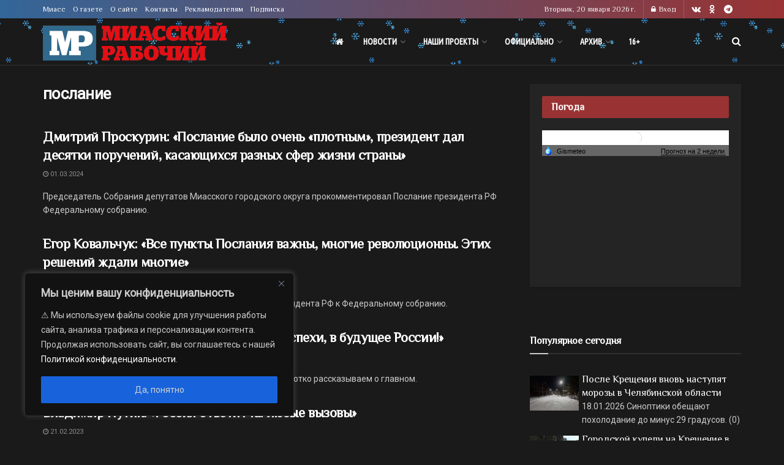

--- FILE ---
content_type: text/css
request_url: https://miasskiy.ru/wp-content/themes/jnews/assets/css/dark.css?ver=1.0.7
body_size: 18139
content:
.jeg_breakingnews .jeg_news_ticker a,.jeg_carousel .jeg_postblock_carousel_3 .jeg_post_title a,.jeg_iconlink .jeg_block_icon_desc h3,.jeg_meganav_bar,.jeg_meganav_bar.jeg_splitpost_bar .current_title,.jeg_postblock .jeg_block_loadmore a,.jeg_postblock .jeg_block_nav a,.jeg_postblock .jeg_post_title a,.jeg_postblock .jeg_readmore,.jeg_postblock .okayNav__menu-toggle.icon--active span,.jeg_postblock.jeg_postblock_27 .jeg_pl_md_4 .jeg_post_title a,.jeg_review_search .jeg_pagenav_1 .page_nav,.jeg_review_search .jeg_pagenav_1 .page_number,.jeg_review_search .jeg_post_title a{color:#fff}.jeg_iconlink,.jeg_iconlink .jeg_block_icon_link i,.jeg_postblock .jeg_meta_footer .jeg_meta_author a,.jeg_postblock .jeg_meta_footer .jeg_meta_comment a,.jeg_postblock .jeg_post_excerpt p,.jeg_postblock .jeg_post_meta,.jeg_postblock .jeg_subcat_list>li>a,.jeg_postblock .okayNav__nav--invisible a,.jeg_postblock.jeg_postblock_27 .jeg_pl_md_4 .jeg_post_meta,.jeg_review_search{color:#eee}.jeg_postblock .jeg_block_nav a.disabled{color:#999}.jeg_postblock .jeg_meta_footer .label,.jeg_postblock.jeg_postblock_27 .jeg_post_excerpt{color:#ccc}.jeg_breakingnews .jeg_news_ticker_arrow,.jeg_postblock .jeg_block_loadmore a:after,.jeg_postblock .jeg_block_loadmore a:before,.jeg_postblock .okayNav__nav--invisible,.jeg_review_search .review-search-form{background:rgba(255,255,255,.2)}.jeg_breakingnews .jeg_news_ticker_arrow:hover,.jeg_postblock .jeg_block_loadmore a,.jeg_postblock .jeg_block_nav a{background:rgba(255,255,255,.1)}.jeg_postblock .jeg_block_nav:after,.jeg_postblock .jeg_block_nav:before{border-color:rgba(255,255,255,.1)}.jeg_postblock .jeg_block_nav a{border-color:rgba(255,255,255,.2)}.jeg_review_search .jeg_pagenav_1 a.page_nav:hover,.jeg_review_search .jeg_pagenav_1 a.page_number:hover{background:rgba(255,255,255,.3)}.jeg_heropost_14 .jeg_pl_lg_7,.jeg_postblock .jeg_pl_lg_card .jeg_postblock_content,.jeg_postblock .jeg_pl_md_card .jeg_postblock_content{background:0 0}.jeg_pl_lg_7{border-color:rgba(255,255,255,.3)}.jeg_block_heading_2,.jeg_postblock .jeg_block_heading_2,.jeg_postblock .module-overlay,.jeg_review_search .module-overlay{background:rgba(0,0,0,.5)}.jeg_block_heading_5 .jeg_subcat{background:0 0}.jeg_postblock .okayNav__menu-toggle span{background:rgba(255,255,255,.6)}.jeg_breakingnews .jeg_news_ticker_arrow{border-color:rgba(255,255,255,.1);color:#aaa}.jeg_iconlink{border-color:#333}.jeg_block_heading_1,.jeg_block_heading_6,.jeg_postblock .jeg_block_heading_1,.jeg_postblock .jeg_block_heading_6,.jeg_postblock .okayNav__nav--invisible a{border-color:rgba(255,255,255,.2)}.jeg_heropost_14.dark .jeg_pl_lg_7,.jeg_postblock .jeg_meta_footer,.jeg_postblock .jeg_meta_footer>div,.jeg_postblock .jeg_pl_lg_6,.jeg_postblock .jeg_pl_lg_8:not(:last-of-type),.jeg_postblock .jeg_pl_lg_9,.jeg_postblock.jeg_postblock_16 .jeg_posts.jeg_load_more_flag,.jeg_postblock.jeg_postblock_24 .jeg_pl_xs_4 .jeg_postblock_content,.jeg_postblock.jeg_postblock_25 .jeg_post{border-color:rgba(255,255,255,.2)}.jeg_heropost_14 .jeg_pl_sm_2:after,.jeg_postblock .jeg_block_loadmore a{border-color:rgba(255,255,255,.2)}.jeg_postblock .jeg_pl_md_card .jeg_postblock_content{padding:12px 20px 10px}.jeg_postblock .jeg_pl_lg_card .jeg_postblock_content{padding:15px 30px 15px}.jeg_breakingnews .jeg_news_ticker{border-color:rgba(255,255,255,.2);background:rgba(0,0,0,.1)}.jeg_breakingnews .jeg_news_ticker_item .post-date{color:#ddd}.jeg_meganav_bar{border:1px solid rgba(255,255,255,.2);background:rgba(255,255,255,.1)}.jeg_content{background:#000}#breadcrumbs .breadcrumb_last_link a,#breadcrumbs a,.a:hover,.authorlink li a,.content-inner,.entry-content .dropcap,.entry-content blockquote p:last-child,.entry-header .jeg_meta_bookmark a,.entry-header .jeg_meta_comment a,.entry-header .jeg_meta_donation a,.entry-header .jeg_meta_like a,.entry-header .jeg_post_title,.gallery-caption,.jeg_block_title,.jeg_hero_style_7,.jeg_meta_category a,.jeg_post_title a,.jeg_splitpost_bar .current_title,.jeg_video_playlist_title,.single .content-inner,.wp-caption .wp-caption-text,a:focus,body,h1,h2,h3,h4,h5,h6{color:#fff}.entry-content .pullquote:after,.entry-content .pullquote:before,.jeg_share_button .jeg_btn-toggle{background:rgba(255,255,255,.4)}.jeg_popup_post{background:rgba(0,0,0,.8)}.content-inner .jeg_post_category a,.jeg_post_source a,.jeg_post_tags a,.jeg_post_via a{color:#f5f5f5;background:rgba(255,255,255,.2)}.jeg_authorbox,.jeg_authorpage .jeg_author_wrap,.jeg_prevnext_post{border-color:rgba(255,255,255,.2)}.jeg_authorpage .jeg_author_wrap{color:#f5f5f5;background:rgba(255,255,255,.1)}.comment-respond{border-color:rgba(255,255,255,.2)}.chosen-container-single,.chosen-single,input:not([type=submit]),select,textarea{background:rgba(255,255,255,.1);border-color:rgba(255,255,255,.3);color:#eee}.alert{color:#000}.jeg_tabpost_nav li{border-color:rgba(255,255,255,.2)}.entry-content table,.jeg_pagenav_1 .page_nav,.jeg_pagenav_1 .page_number,.jeg_tabpost_nav li.active{color:#fff}.jeg_tabpost_nav li.active:hover{color:#212121}.entry-content th{color:#ddd}.entry-content tbody tr:hover{color:silver;background:#2c2c2c}.jeg_pagenav_1 .page_nav,.jeg_pagenav_1 .page_number{border-color:rgba(255,255,255,.4)}.jeg_pagenav_1 a.page_nav:hover,.jeg_pagenav_1 a.page_number:hover{background:rgba(255,255,255,.2)}.jeg_cat_header_2{background:#333;border-color:rgba(255,255,255,.2)}.entry-content td,.entry-content th,.entry-content tr{border-color:#444}.jeg_review_wrap,.jeg_reviewdetail .conspros:first-child,.jeg_reviewscore,.jeg_reviewstars li{border-color:rgba(255,255,255,.2)}.jeg_reviewdetail{background:rgba(255,255,255,.1)}.jeg_deals a{color:#fff}.jeg_deals_float,.jeg_storelist li,ul.jeg_storelist{border-color:rgba(255,255,255,.2);background:0 0}.jeg_pagenav_1 .page_nav,.jeg_pagenav_1 .page_number{border-color:#999}.jeg_pagenav_2 .page_nav,.jeg_pagenav_2 .page_number{color:#fff}.jeg_pagenav_2 .page_nav:hover,.jeg_pagenav_2 .page_number:hover{background:#5f5f5f}.jeg_pagenav_3{border-color:#333}.jeg_pagenav_3 .page_number.active,.jeg_pagenav_3 .page_number.active:hover{color:#fff;border-color:#fff}.jeg_pagenav_3 .page_number{color:#dbdbdb}.jeg_pagenav_3 .page_nav{display:inline-block;position:absolute;color:#fff}.jeg_cat_header_4 .jeg_breadcrumbs,.jeg_single_tpl_4 .jeg_breadcrumbs,.jeg_single_tpl_5 .jeg_breadcrumbs{border-color:rgba(255,255,255,.2)}.jeg_cat_overlay.normal .jeg_cat_title{color:#333}.jeg_cat_overlay.normal #breadcrumbs a{color:#555}.jeg_tabpost_nav li:last-child{border-color:rgba(255,255,255,.2)}.jeg_socialcounter a{border:1px solid rgba(255,255,255,.3);background:rgba(255,255,255,.1)}.jeg_socialcounter li:hover a{background:rgba(0,0,0,.2)}.widget_archive li a,.widget_meta li a,.widget_pages li a,.widget_recent_entries li a,.widget_rss li a{color:#fff}.widget_calendar .calendar_wrap,.widget_calendar caption,.widget_calendar tfoot,.widget_calendar thead{border-color:rgba(255,255,255,.5)}.widget_calendar caption{color:#fff;background:rgba(255,255,255,.1)}.widget_calendar tbody tr:nth-child(2n){background:rgba(255,255,255,.2)}.widget_calendar tbody td{color:#ddd}.widget_calendar tbody td#today{color:#fff}.widget_calendar tbody a{color:#959595}.widget_categories li a{color:#f3f3f3}.widget_categories li,.widget_nav_menu li,.widget_polylang li{border-top:1px solid rgba(255,255,255,.2)}.widget_nav_menu li a,.widget_polylang li a{color:#fff}.popularpost_list .popularpost_item,.popularpost_list .popularpost_item:first-child{border-color:rgba(255,255,255,.2)}.jeg_pagenav_1 .page_nav,.jeg_pagenav_1 .page_number{border-color:#595959}.popularpost_item .jeg_post_title a::before{background-color:rgba(255,255,255,.2)}.popularpost_item:first-child .jeg_post_title a::before,.popularpost_item:first-child:hover .jeg_post_title a::before{border-color:rgba(255,255,255,.3)}.widget_tag_cloud a{background:rgba(255,255,255,.1);color:#fff}.jeg_splitpost_1>span{color:#fff;background:rgba(255,255,255,.1);border-color:rgba(255,255,255,.1)}.jeg_splitpost_bar{border-color:rgba(255,255,255,.2)}.jeg_splitpost_nav{background:rgba(87,87,87,.9);border-color:rgba(255,255,255,.1)}.jeg_splitpost_nav li{border-color:rgba(255,255,255,.3)}.jeg_splitpost_nav li a{color:#eee}.jeg_splitpost_nav li.current a{color:#fff}.jeg_splitpost_nav li:hover{background:#484848}.split-overlay{background:rgba(0,0,0,.8)}.entry-content .intro-text{color:#ddd}.jeg_archive_search{background:rgba(255,255,255,.1)}.woocommerce nav.woocommerce-pagination ul li a,.woocommerce nav.woocommerce-pagination ul li span{color:#fff}.single-product div.product .product_meta{border-color:rgba(255,255,255,.3)}.woocommerce div.product .woocommerce-tabs ul.tabs li.active{background:0 0}.woocommerce #reviews #comments ol.commentlist li .comment-text,.woocommerce div.product .woocommerce-tabs ul.tabs li{border-color:rgba(255,255,255,.7)}.woocommerce div.product .woocommerce-tabs ul.tabs li:hover:not(.active) a{color:#ccc}.woocommerce div.product .woocommerce-tabs ul.tabs::before{border-color:rgba(255,255,255,.4)}#bbpress-forums div.bbp-search-form{background:#201f1f}#bbpress-forums div.even,#bbpress-forums ul.even,.jeg_viewport #bbpress-forums div.odd,.jeg_viewport #bbpress-forums li.bbp-footer,.jeg_viewport #bbpress-forums li.bbp-header,.jeg_viewport #bbpress-forums ul.odd{background:#222}#bbpress-forums div.bbp-the-content-wrapper,#bbpress-forums fieldset.bbp-form,#bbpress-forums fieldset.bbp-form legend,#bbpress-forums li.bbp-body ul.forum,#bbpress-forums li.bbp-body ul.topic,#bbpress-forums li.bbp-footer,#bbpress-forums li.bbp-header,.wp-editor-container{border-color:rgba(255,255,255,.2)}#bbpress-forums div.bbp-forum-header,#bbpress-forums div.bbp-reply-header,#bbpress-forums div.bbp-topic-header,div.bbp-forum-header,div.bbp-reply-header,div.bbp-topic-header{background:#2c2c2c;border-color:#565252}span.bbp-admin-links a{color:#e1e1e1}.alt .jeg_block_title,.alt.jeg_block_title,.jeg_breakingnews.alt .jeg_news_ticker a,.jeg_carousel .jeg_postblock_carousel_3 .jeg_post_title a,.jeg_iconlink.alt .jeg_block_icon_desc h3,.jeg_meganav_bar.alt,.jeg_meganav_bar.alt.jeg_splitpost_bar .current_title,.jeg_postblock.alt .jeg_block_loadmore a,.jeg_postblock.alt .jeg_block_nav a,.jeg_postblock.alt .jeg_post_title a,.jeg_postblock.alt .jeg_readmore,.jeg_postblock.alt .okayNav__menu-toggle.icon--active span,.jeg_postblock.alt.jeg_postblock_27 .jeg_pl_md_4 .jeg_post_title a,.jeg_review_search.alt .jeg_pagenav_1 .page_nav,.jeg_review_search.alt .jeg_pagenav_1 .page_number,.jeg_review_search.alt .jeg_post_title a{color:#000}.jeg_iconlink.alt,.jeg_iconlink.alt .jeg_block_icon_link i,.jeg_postblock.alt .jeg_meta_footer .jeg_meta_author a,.jeg_postblock.alt .jeg_meta_footer .jeg_meta_comment a,.jeg_postblock.alt .jeg_post_excerpt p,.jeg_postblock.alt .jeg_post_meta,.jeg_postblock.alt .jeg_subcat_list>li>a,.jeg_postblock.alt .okayNav__nav--invisible a,.jeg_postblock.alt.jeg_postblock_27 .jeg_pl_md_4 .jeg_post_meta,.jeg_review_search.alt{color:#53585c}.jeg_postblock.alt .jeg_block_nav a.disabled{color:#7b7b7b}.jeg_postblock.alt .jeg_meta_footer .label,.jeg_postblock.alt.jeg_postblock_27 .jeg_post_excerpt{color:#ccc}.jeg_breakingnews.alt .jeg_news_ticker_arrow,.jeg_postblock.alt .jeg_block_loadmore a:after,.jeg_postblock.alt .jeg_block_loadmore a:before,.jeg_postblock.alt .okayNav__nav--invisible,.jeg_review_search.alt .review-search-form{background:#fff}.jeg_breakingnews.alt .jeg_news_ticker_arrow:hover,.jeg_postblock.alt .jeg_block_loadmore a,.jeg_postblock.alt .jeg_block_nav a{background:#fff}.jeg_postblock.alt .jeg_block_nav:before{border-color:#eee}.jeg_postblock.alt .jeg_block_nav a{border-color:#eee}.jeg_review_search.alt .jeg_pagenav_1 a.page_nav:hover,.jeg_review_search.alt .jeg_pagenav_1 a.page_number:hover{background:#999}.jeg_heropost_14.alt .jeg_pl_lg_7,.jeg_heropost_14.alt .jeg_pl_lg_7 .jeg_thumb .jeg_post_category a,.jeg_postblock.alt .jeg_pl_lg_card .jeg_postblock_content,.jeg_postblock.alt .jeg_pl_md_card .jeg_postblock_content{background:#fff}.alt.jeg_block_heading_2,.jeg_postblock.alt .jeg_block_heading_2,.jeg_postblock.alt .module-overlay,.jeg_review_search.alt .module-overlay{background:rgba(225,225,225,.5)}.jeg_block_heading_5 .jeg_block_title span,.jeg_block_heading_5 .jeg_subcat{background:0 0}.jeg_postblock.alt .okayNav__menu-toggle span{background:#ccc}.jeg_breakingnews.alt .jeg_news_ticker_arrow{color:#aaa;border-color:#eee;background:#fff}.jeg_iconlink.alt{border-color:#333}.jeg_block_heading_1.alt,.jeg_block_heading_6.alt,.jeg_postblock.alt .jeg_block_heading_1,.jeg_postblock.alt .jeg_block_heading_6,.jeg_postblock.alt .okayNav__nav--invisible a{border-color:#eee}.jeg_heropost_14.alt .jeg_pl_lg_7,.jeg_postblock.alt .jeg_meta_footer,.jeg_postblock.alt .jeg_meta_footer>div,.jeg_postblock.alt .jeg_pl_lg_8:not(:last-of-type),.jeg_postblock.alt .jeg_pl_lg_9,.jeg_postblock.alt.jeg_postblock_16 .jeg_posts.jeg_load_more_flag,.jeg_postblock.alt.jeg_postblock_24 .jeg_pl_xs_4 .jeg_postblock_content,.jeg_postblock.alt.jeg_postblock_25 .jeg_post{border-color:#eee}.jeg_heropost_14.alt .jeg_pl_sm_2:after,.jeg_postblock.alt .jeg_block_loadmore a{border-color:#e0e0e0}.jeg_postblock.alt .jeg_pl_lg_6{border-color:#eee}.jeg_postblock.alt .jeg_pl_md_card .jeg_postblock_content{padding:12px 20px 10px}.jeg_postblock.alt .jeg_pl_lg_card .jeg_postblock_content{padding:15px 30px 15px}.jeg_breakingnews.alt .jeg_news_ticker{border-color:#eee;background:#fff}.jeg_breakingnews.alt .jeg_news_ticker_item .post-date{color:#999}.jeg_breakingnews.alt .jeg_news_ticker_arrow:hover{background:#edecec}.jeg_meganav_bar.alt{border-color:#e0e0e0;background:#fff}.jeg_postblock.alt .jeg_block_loadmore a::after,.jeg_postblock.alt .jeg_block_loadmore a::before{background:#eee}.jeg_postblock.alt .jeg_block_loadmore a.active,.jeg_postblock.alt .jeg_block_loadmore a:hover{color:#fff}.jeg_postblock .box_wrap .jeg_post_title a,.jeg_postblock.alt .box_wrap .jeg_post_title a{color:#fff}.jeg_postblock.alt .box_wrap .jeg_post_meta{color:#fff}.alt .jeg_pl_lg_box .jeg_post_meta,.alt .jeg_pl_lg_box .jeg_post_title a,.alt .jeg_pl_lg_box a,.alt .jeg_pl_md_box .jeg_post_meta,.alt .jeg_pl_md_box .jeg_post_title a,.alt .jeg_pl_md_box a,.alt .jeg_pl_md_box a:hover,.alt .jeg_postblock .jeg_pl_lg_box .jeg_post_title a:hover,.alt .jeg_postblock .jeg_pl_md_box .jeg_post_title a:hover,.jeg_pl_lg_box a:hover{color:#fff}.jeg_single_tpl_6 .entry-header .jeg_post_subtitle span,.jeg_single_tpl_6 .entry-header .jeg_post_title span{color:#000}.jeg_empty_module{border-color:#6e6e6e;background:#000}.jeg_megamenu .sub-menu{background:#000}.jeg_newsfeed_subcat li.active,.jeg_newsfeed_tags,.sub-menu .jeg_newsfeed_subcat{border-color:#555}.sub-menu .jeg_newsfeed_subcat{background:#1e1c1c}.jeg_newsfeed_subcat li.active{background:#111}.jeg_newsfeed_subcat li.active a{color:#fff}.newsfeed_overlay{background:#000}.owl-carousel .owl-nav div:hover,.tns-outer .tns-controls button:hover{background:rgba(0,0,0,.3)}.thumbnail-container{background:rgba(0,0,0,.2)}.jeg_menu li>ul{background:#151515}.jeg_menu li>ul li a{color:#fff}.jeg_menu .jeg_child_megamenu>ul{column-rule:1px solid #555}.jeg_newsfeed_list .tns-outer .tns-controls button:disabled,.owl-carousel .owl-nav div,.tns-outer .tns-controls button{border-color:rgba(255,255,255,.2)}.owl-carousel .owl-nav div:hover,.tns-outer .tns-controls button:hover{color:#fff}.jeg_postblock_carousel_3.alt .tns-outer .tns-controls button{background:#bfbdbd;border-color:#adadad}.jeg_author_content,.jeg_author_socials a{color:#fff}.jeg_block_heading_5::before{border-color:#333}.jeg_block_heading_5.alt:before{border-color:#eee}.jeg_postblock_carousel.jeg_postblock_carousel_3 .tns-outer .tns-controls button{background:rgba(0,0,0,.1)}.jeg_blocklink .jeg_block_content a{background:#222}.jeg_hero_style_7 .jeg_postblock_content{background:rgba(38,38,38,.9)}.jsc_dark .jeg_video_playlist_title{color:#333}.jsc_dark .jeg_dark_playlist .jeg_video_playlist_title{color:#fff}.jeg_popup{background:#000}.jsc_dark .jeg_dark_playlist .jeg_video_playlist_title{color:#fff}.jeg_block_nav a:hover:not(.disabled){background:rgba(255,255,255,.3)}.lazyload[src*=jeg-empty],.lazyloading{background:rgba(255,255,255,.2)}.commentlist .fn,.pinglist .ping-link{color:#fff}.alt #breadcrumbs .breadcrumb_last_link a,.alt #breadcrumbs a,.alt .a:hover,.alt .content-inner,.alt .entry-content .dropcap,.alt .entry-content blockquote p:last-child,.alt .entry-header .jeg_meta_bookmark a,.alt .entry-header .jeg_meta_comment a,.alt .entry-header .jeg_meta_donation a,.alt .entry-header .jeg_meta_like a,.alt .entry-header .jeg_post_title,.alt .gallery-caption,.alt .jeg_author_content,.alt .jeg_author_socials a,.alt .jeg_block_title,.alt .jeg_hero_style_7,.alt .jeg_meta_category a,.alt .jeg_post_source span,.alt .jeg_post_tags span,.alt .jeg_post_title a,.alt .jeg_post_via span,.alt .jeg_splitpost_bar .current_title,.alt .jeg_video_playlist_title,.alt .wp-caption .wp-caption-text,.alt a:focus,.alt h1,.alt h1.jeg_post_title,.alt h2,.alt h3,.alt h4,.alt h5,.alt h6,.alt label{color:#000}.custom_post_template .jeg_custom_meta_wrapper.jeg_post_meta.alt,.custom_post_template .jeg_custom_meta_wrapper.jeg_post_meta.alt .jeg_meta_bookmark a,.custom_post_template .jeg_custom_meta_wrapper.jeg_post_meta.alt .jeg_meta_comment a,.custom_post_template .jeg_custom_meta_wrapper.jeg_post_meta.alt .jeg_meta_donation a,.custom_post_template .jeg_custom_meta_wrapper.jeg_post_meta.alt .jeg_meta_like a,.jeg_custom_share_wrapper.alt .jeg_share_stats,.jeg_custom_share_wrapper.alt .jeg_share_stats>div{color:#595959}.alt .content-inner .jeg_post_category a,.alt .jeg_post_source a,.alt .jeg_post_tags a,.alt .jeg_post_via a{color:#616161;background:#f5f5f5}.alt .comment-respond,.alt .jeg_authorbox,.alt .jeg_prevnext_post{border-color:rgba(255,255,255,.2)}.alt .chosen-container-single,.alt .chosen-single,.alt input:not([type=submit]),.alt select,.alt textarea{background:#fff;border-color:#d7d7d7;color:#000}.alt .jeg_block_heading_1,.alt .jeg_block_heading_6,.alt .jeg_postblock .jeg_block_heading_1,.alt .jeg_postblock .jeg_block_heading_6,.alt .jeg_postblock .okayNav__nav--invisible a{border-color:rgba(255,255,255,.2)}.alt .jeg_post_subtitle{color:#e6e6e6}

--- FILE ---
content_type: application/javascript
request_url: https://smi2.ru/counter/settings?payload=CJDoAhjYk529vTM6JGU0YWRjM2ExLTkyN2YtNDk0NS1hZDY5LTY0ZjQyOTA1Mjc3OA&cb=_callbacks____0mklje9xb
body_size: 1516
content:
_callbacks____0mklje9xb("[base64]");

--- FILE ---
content_type: application/javascript;charset=utf-8
request_url: https://smi2.ru/data/js/90007.js
body_size: 2013
content:
document.getElementById('unit_90007').innerHTML='<table width="100%" cellspacing="0" cellpadding="0" border="0"><tr><td width="90" style="vertical-align: top; padding: 0 10px 10px 0;border-right-width: 0"><a href="https://smi2.ru/newdata/news?ad=16179861&bl=90007&ct=adpreview&st=46&nvuuid=80e25ff4-d795-9733-6900-007d6ef601fe&bvuuid=5d1de5b3-2b95-4d21-b560-4dae4c36bec9&rnd=2113860659" target="_blank"><img border="0" src="//static1.smi2.net/img/90x65/13023188.jpeg" width="90" height="65" /></a></td><td width="*" style="vertical-align: top"><a href="https://smi2.ru/newdata/news?ad=16179861&bl=90007&ct=adpreview&st=46&nvuuid=80e25ff4-d795-9733-6900-007d6ef601fe&bvuuid=5d1de5b3-2b95-4d21-b560-4dae4c36bec9&rnd=2113860659" target="_blank">"Нет причин ставить грядущее под удар". Что известно о будущем Овеч...</a></td></tr><tr><td width="90" style="vertical-align: top; padding: 0 10px 10px 0;border-right-width: 0"><a href="https://smi2.ru/newdata/news?ad=16180052&bl=90007&ct=adpreview&st=46&nvuuid=80e35fa0-d754-97f5-6900-000e6ef601d2&bvuuid=5d1de5b3-2b95-4d21-b560-4dae4c36bec9&rnd=248684789" target="_blank"><img border="0" src="//static6.smi2.net/img/90x65/13023345.jpeg" width="90" height="65" /></a></td><td width="*" style="vertical-align: top"><a href="https://smi2.ru/newdata/news?ad=16180052&bl=90007&ct=adpreview&st=46&nvuuid=80e35fa0-d754-97f5-6900-000e6ef601d2&bvuuid=5d1de5b3-2b95-4d21-b560-4dae4c36bec9&rnd=248684789" target="_blank">Ноги остаются теплыми даже в лютый мороз: простой способ</a></td></tr><tr><td width="90" style="vertical-align: top; padding: 0 10px 10px 0;border-right-width: 0"><a href="https://smi2.ru/newdata/news?ad=16173654&bl=90007&ct=adpreview&st=46&nvuuid=80ca5f46-d756-97db-6900-004c6ef60141&bvuuid=5d1de5b3-2b95-4d21-b560-4dae4c36bec9&rnd=1279346395" target="_blank"><img border="0" src="//static5.smi2.net/img/90x65/13019077.jpeg" width="90" height="65" /></a></td><td width="*" style="vertical-align: top"><a href="https://smi2.ru/newdata/news?ad=16173654&bl=90007&ct=adpreview&st=46&nvuuid=80ca5f46-d756-97db-6900-004c6ef60141&bvuuid=5d1de5b3-2b95-4d21-b560-4dae4c36bec9&rnd=1279346395" target="_blank">Четыре простые привычки омолаживают мозг на восемь лет</a></td></tr><tr><td width="90" style="vertical-align: top; padding: 0 10px 10px 0;border-right-width: 0"><a href="https://smi2.ru/newdata/news?ad=16173659&bl=90007&ct=adpreview&st=46&nvuuid=80ca5f04-d75b-970b-6900-00016ef601b5&bvuuid=5d1de5b3-2b95-4d21-b560-4dae4c36bec9&rnd=28640267" target="_blank"><img border="0" src="//static5.smi2.net/img/90x65/13019082.jpeg" width="90" height="65" /></a></td><td width="*" style="vertical-align: top"><a href="https://smi2.ru/newdata/news?ad=16173659&bl=90007&ct=adpreview&st=46&nvuuid=80ca5f04-d75b-970b-6900-00016ef601b5&bvuuid=5d1de5b3-2b95-4d21-b560-4dae4c36bec9&rnd=28640267" target="_blank">Скорую смерть можно точно предсказать по одному признаку</a></td></tr><tr><td width="90" style="vertical-align: top; padding: 0 10px 10px 0;border-right-width: 0"><a href="https://smi2.ru/newdata/news?ad=16168362&bl=90007&ct=adpreview&st=46&nvuuid=80b55f8a-d7aa-9791-6900-004a6ef6015c&bvuuid=5d1de5b3-2b95-4d21-b560-4dae4c36bec9&rnd=1247578769" target="_blank"><img border="0" src="//static1.smi2.net/img/90x65/13015663.jpeg" width="90" height="65" /></a></td><td width="*" style="vertical-align: top"><a href="https://smi2.ru/newdata/news?ad=16168362&bl=90007&ct=adpreview&st=46&nvuuid=80b55f8a-d7aa-9791-6900-004a6ef6015c&bvuuid=5d1de5b3-2b95-4d21-b560-4dae4c36bec9&rnd=1247578769" target="_blank">Пять упражнений, которые уберут выпирающий живот</a></td></tr></table>';/* StatMedia */(function(w,d,c){(w[c]=w[c]||[]).push(function(){try{w.statmedia46096=new StatMedia({"id":46096,"user_id":null,"user_datetime":1768849623512,"session_id":null,"gen_datetime":1768849623540});}catch(e){}});if(!window.__statmedia){var p=d.createElement('script');p.type='text/javascript';p.async=true;p.src='https://cdnjs.smi2.ru/sm.js';var s=d.getElementsByTagName('script')[0];s.parentNode.insertBefore(p,s);}})(window,document,'__statmedia_callbacks');/* /StatMedia *//* Viewability */(function(){function _jsload(src){var sc=document.createElement("script");sc.type="text/javascript";sc.async=true;sc.src=src;var s=document.getElementsByTagName("script")[0];s.parentNode.insertBefore(sc,s);}var cb=function(){try{JsAPI.Viewability.observe(JsAPI.Dom.getElement('unit_90007'),null,function(){var uris=["https://smi2.ru/newdata/viewability?bl=90007&ad=16179861&st=46&bvuuid=5d1de5b3-2b95-4d21-b560-4dae4c36bec9&nvuuid=80e25ff4-d795-9733-6900-007d6ef601fe&source_id=0&ignore_block_view=false","https://smi2.ru/newdata/viewability?bl=90007&ad=16180052&st=46&bvuuid=5d1de5b3-2b95-4d21-b560-4dae4c36bec9&nvuuid=80e35fa0-d754-97f5-6900-000e6ef601d2&source_id=0&ignore_block_view=true","https://smi2.ru/newdata/viewability?bl=90007&ad=16173654&st=46&bvuuid=5d1de5b3-2b95-4d21-b560-4dae4c36bec9&nvuuid=80ca5f46-d756-97db-6900-004c6ef60141&source_id=0&ignore_block_view=true","https://smi2.ru/newdata/viewability?bl=90007&ad=16173659&st=46&bvuuid=5d1de5b3-2b95-4d21-b560-4dae4c36bec9&nvuuid=80ca5f04-d75b-970b-6900-00016ef601b5&source_id=0&ignore_block_view=true","https://smi2.ru/newdata/viewability?bl=90007&ad=16168362&st=46&bvuuid=5d1de5b3-2b95-4d21-b560-4dae4c36bec9&nvuuid=80b55f8a-d7aa-9791-6900-004a6ef6015c&source_id=0&ignore_block_view=true"];var field=Math.floor(Math.random()*2147483648).toString(36);var win=window;win[field]||(win[field]=[]);uris.forEach((uri)=>{var img=JsAPI.Dom.createDom('img',{'src':uri,'alt':''});win[field].push(img);});});}catch(e){}};if(!window.jsapi){window.jsapi=[];_jsload("//static.smi2.net/static/jsapi/jsapi.v5.12.0.ru_RU.js");}window.jsapi.push(cb);}());/* /Viewability */